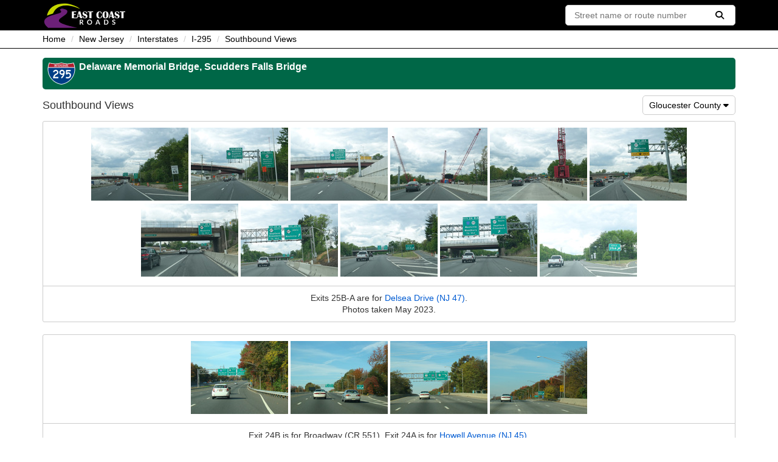

--- FILE ---
content_type: text/html; charset=utf-8
request_url: https://eastcoastroads.com/states/nj/inter/i295/photogal/south/gloucester
body_size: 35788
content:
<!DOCTYPE html>
<html>
    <head>
            <title>East Coast Roads - Interstate 295 - Southbound Views</title>
        <link rel="icon" type="image/png" sizes="32x32" href="/images/favicon.png" />
        <link rel="stylesheet" type="text/css" href="/lib/normalize/normalize.min.css" />
        <link rel="stylesheet" type="text/css" href="/lib/fontawesome/css/all.min.css" />
        <link rel="stylesheet" type="text/css" href="/lib/mapglyphs/mapglyphs.css" />
        <link rel="stylesheet" type="text/css" href="/css/site.css?v=0bw_-ge8N4cpbC1YqENcbMejEXWOl6wCzzGuS_C2aaA" />
        <script type="text/javascript" src="/lib/jquery/jquery.min.js"></script>
        <script type="text/javascript" src="/lib/handlebars/handlebars.min.js"></script>
        <script type="text/javascript" src="/lib/bootstrap/js/bootstrap.min.js"></script>
        <script type="text/javascript" src="/js/search.js?v=lE4_hqQsaYRnVHeXWu36LHOcnuDrGMK2BdpwOfPqFWU"></script>
        
    <script src="/js/menu.js?v=tmNiOXNEtNyQbXfo_3vYzSoQB2K1PyaBGJyvA7iD85A" type="text/javascript"></script>
    <script src="/js/photogal.js?v=FWQinLC7OFDnpz7S-MC8YH5iOjvwqyvPpySHdgzDyTg" type="text/javascript"></script>
    <script type="text/x-handlebars-template" class="view-photo-template">
        <div class="view-photo">
            <img src="{{fullSizeImage}}" alt="" />
        </div>
    </script>
    <meta property="og:title" content="Interstate 295 - Southbound Views" />
    <meta property="og:image" content="https://www.eastcoastroads.com/states/nj/inter/i295/fullsize/295n01_02.jpg" />
        <meta property="og:description" content="I-295 is a north/south route in southern New Jersey. It enters New Jersey from Delaware via the Delaware Memorial Bridge, a suspension bridge over the Delaware River. The New Jersey Turnpike (NJ 700) begins at I-295 on the New Jersey side of the bridge. I-295 runs north, parallel to the turnpike, providing an alternate route for local traffic. It eventually loops around Trenton and back to the south, crossing the Delaware River into Pennsylvania via the Scudders Falls Bridge." />

        <meta property="og:site_name" content="East Coast Roads" />
        <meta property="og:type" content="website" />
        <meta name="viewport" content="width=device-width, initial-scale=1" />
    </head>
    <body>
        <nav class="site-nav">
            <div>
                <div class="site-nav-logo">
                    <a href="/">
                        <img src="/images/toplogo.svg" alt="East Coast Roads" />
                    </a>
                </div>
                <form method="get" class="site-nav-search" action="/search">
                    <input type="text" name="q" class="site-nav-search-box" placeholder="Street name or route number" />
                    <button type="submit" class="site-nav-search-button"><i class="fa fa-search"></i></button>
                </form>
            </div>
        </nav>
            <nav class="site-nav-breadcrumb">
                <div>
                    <ul>
                        
    <li><a href="/">Home</a></li>
    <li><a href="/states/nj">New Jersey</a></li>
    <li><a href="/states/nj/inter">Interstates</a></li>
    <li><a href="/states/nj/inter/i295">I-295</a></li>
    <li class="active">Southbound Views</li>

                    </ul>
                </div>
            </nav>
        <main>
            



<div class="road-header">
    <div class="road-header-logo">
                <img alt="I-295" class="example-shield" src="/shieldgen/i295.svg" width="46" height="36" />

    </div>
    <div class="road-header-text">Delaware Memorial Bridge, Scudders Falls Bridge</div>
</div>


<div class="road-section-title">
    <div class="road-section-title-text">Southbound Views</div>
        <div class="menu menu-right">
            <button class="menu-button" type="button" id="county-select" aria-haspopup="true" aria-expanded="true">
                Gloucester County
                <span class="fa fa-caret-down"></span>
            </button>
            <ul class="menu-dropdown" aria-labelledby="county-select">
                    <li><a href="/states/nj/inter/i295/photogal/south/mercer">Mercer County</a></li>
                    <li><a href="/states/nj/inter/i295/photogal/south/burlington">Burlington County</a></li>
                    <li><a href="/states/nj/inter/i295/photogal/south/camden">Camden County</a></li>
                    <li><a href="/states/nj/inter/i295/photogal/south/gloucester">Gloucester County</a></li>
                    <li><a href="/states/nj/inter/i295/photogal/south/salem">Salem County</a></li>
            </ul>
        </div>
</div>

<div class="photo-gallery" data-api-path="/api/states/nj/inter/i295/viewphoto/south/gloucester">
</div>

        <div class="photo-group-anchor">
            <a name="25"></a>
        </div>
    <div class="photo-group" data-index="1">
            <div class="photo-group-photos">
                    <a class="road-thumb" data-index="1" href="/states/nj/inter/i295/fullsize/295s25_01.jpg">
                        <img src="/states/nj/inter/i295/thumbs/295s25_01.jpg?date=2023-05-05" width="160" height="120" />
                    </a>
                    <a class="road-thumb" data-index="2" href="/states/nj/inter/i295/fullsize/295s25_02.jpg">
                        <img src="/states/nj/inter/i295/thumbs/295s25_02.jpg?date=2023-05-05" width="160" height="120" />
                    </a>
                    <a class="road-thumb" data-index="3" href="/states/nj/inter/i295/fullsize/295s25_03.jpg">
                        <img src="/states/nj/inter/i295/thumbs/295s25_03.jpg?date=2023-05-05" width="160" height="120" />
                    </a>
                    <a class="road-thumb" data-index="4" href="/states/nj/inter/i295/fullsize/295s25_04.jpg">
                        <img src="/states/nj/inter/i295/thumbs/295s25_04.jpg?date=2023-05-05" width="160" height="120" />
                    </a>
                    <a class="road-thumb" data-index="5" href="/states/nj/inter/i295/fullsize/295s25_05.jpg">
                        <img src="/states/nj/inter/i295/thumbs/295s25_05.jpg?date=2023-05-05" width="160" height="120" />
                    </a>
                    <a class="road-thumb" data-index="6" href="/states/nj/inter/i295/fullsize/295s25_06.jpg">
                        <img src="/states/nj/inter/i295/thumbs/295s25_06.jpg?date=2023-05-05" width="160" height="120" />
                    </a>
                    <a class="road-thumb" data-index="7" href="/states/nj/inter/i295/fullsize/295s25_07.jpg">
                        <img src="/states/nj/inter/i295/thumbs/295s25_07.jpg?date=2023-05-05" width="160" height="120" />
                    </a>
                    <a class="road-thumb" data-index="8" href="/states/nj/inter/i295/fullsize/295s25_08.jpg">
                        <img src="/states/nj/inter/i295/thumbs/295s25_08.jpg?date=2023-05-05" width="160" height="120" />
                    </a>
                    <a class="road-thumb" data-index="9" href="/states/nj/inter/i295/fullsize/295s25_09.jpg">
                        <img src="/states/nj/inter/i295/thumbs/295s25_09.jpg?date=2023-05-05" width="160" height="120" />
                    </a>
                    <a class="road-thumb" data-index="10" href="/states/nj/inter/i295/fullsize/295s25_10.jpg">
                        <img src="/states/nj/inter/i295/thumbs/295s25_10.jpg?date=2023-05-05" width="160" height="120" />
                    </a>
                    <a class="road-thumb" data-index="11" href="/states/nj/inter/i295/fullsize/295s25_11.jpg">
                        <img src="/states/nj/inter/i295/thumbs/295s25_11.jpg?date=2023-05-05" width="160" height="120" />
                    </a>
            </div>
        <div class="photo-group-text">
            <div>Exits 25B-A are for <a href="/states/nj/state/nj47">Delsea Drive (NJ 47)</a>.</div>
                <div>Photos taken May 2023.</div>
        </div>
    </div>
        <div class="photo-group-anchor">
            <a name="24"></a>
        </div>
    <div class="photo-group" data-index="2">
            <div class="photo-group-photos">
                    <a class="road-thumb" data-index="1" href="/states/nj/inter/i295/fullsize/295s24_01.jpg">
                        <img src="/states/nj/inter/i295/thumbs/295s24_01.jpg?date=2015-10-31" width="160" height="120" />
                    </a>
                    <a class="road-thumb" data-index="2" href="/states/nj/inter/i295/fullsize/295s24_02.jpg">
                        <img src="/states/nj/inter/i295/thumbs/295s24_02.jpg?date=2015-10-31" width="160" height="120" />
                    </a>
                    <a class="road-thumb" data-index="3" href="/states/nj/inter/i295/fullsize/295s24_03.jpg">
                        <img src="/states/nj/inter/i295/thumbs/295s24_03.jpg?date=2015-10-31" width="160" height="120" />
                    </a>
                    <a class="road-thumb" data-index="4" href="/states/nj/inter/i295/fullsize/295s24_04.jpg">
                        <img src="/states/nj/inter/i295/thumbs/295s24_04.jpg?date=2015-10-31" width="160" height="120" />
                    </a>
            </div>
        <div class="photo-group-text">
            <div>Exit 24B is for Broadway (CR 551). Exit 24A is for <a href="/states/nj/state/nj45">Howell Avenue (NJ 45)</a>.</div>
                <div>Photos taken October 2015.</div>
        </div>
    </div>
        <div class="photo-group-anchor">
            <a name="23"></a>
        </div>
    <div class="photo-group" data-index="3">
            <div class="photo-group-photos">
                    <a class="road-thumb" data-index="1" href="/states/nj/inter/i295/fullsize/295s23_01.jpg">
                        <img src="/states/nj/inter/i295/thumbs/295s23_01.jpg?date=2015-10-31" width="160" height="120" />
                    </a>
                    <a class="road-thumb" data-index="2" href="/states/nj/inter/i295/fullsize/295s23_02.jpg">
                        <img src="/states/nj/inter/i295/thumbs/295s23_02.jpg?date=2015-10-31" width="160" height="120" />
                    </a>
                    <a class="road-thumb" data-index="3" href="/states/nj/inter/i295/fullsize/295s23_03.jpg">
                        <img src="/states/nj/inter/i295/thumbs/295s23_03.jpg?date=2015-10-31" width="160" height="120" />
                    </a>
            </div>
        <div class="photo-group-text">
            <div>Exit 23 is for <a href="/states/nj/state/us130">US 130</a> north and Hessian Avenue (CR 642).</div>
                <div>Photos taken October 2015.</div>
        </div>
    </div>
        <div class="photo-group-anchor">
            <a name="22"></a>
        </div>
    <div class="photo-group" data-index="4">
            <div class="photo-group-photos">
                    <a class="road-thumb" data-index="1" href="/states/nj/inter/i295/fullsize/295s22_01.jpg">
                        <img src="/states/nj/inter/i295/thumbs/295s22_01.jpg?date=2017-06-25" width="160" height="120" />
                    </a>
                    <a class="road-thumb" data-index="2" href="/states/nj/inter/i295/fullsize/295s22_02.jpg">
                        <img src="/states/nj/inter/i295/thumbs/295s22_02.jpg?date=2017-06-25" width="160" height="120" />
                    </a>
                    <a class="road-thumb" data-index="3" href="/states/nj/inter/i295/fullsize/295s22_03.jpg">
                        <img src="/states/nj/inter/i295/thumbs/295s22_03.jpg?date=2017-06-25" width="160" height="120" />
                    </a>
                    <a class="road-thumb" data-index="4" href="/states/nj/inter/i295/fullsize/295s22_04.jpg">
                        <img src="/states/nj/inter/i295/thumbs/295s22_04.jpg?date=2017-06-25" width="160" height="120" />
                    </a>
                    <a class="road-thumb" data-index="5" href="/states/nj/inter/i295/fullsize/295s22_05.jpg">
                        <img src="/states/nj/inter/i295/thumbs/295s22_05.jpg?date=2017-06-25" width="160" height="120" />
                    </a>
                    <a class="road-thumb" data-index="6" href="/states/nj/inter/i295/fullsize/295s22_06.jpg">
                        <img src="/states/nj/inter/i295/thumbs/295s22_06.jpg?date=2017-06-25" width="160" height="120" />
                    </a>
                    <a class="road-thumb" data-index="7" href="/states/nj/inter/i295/fullsize/295s22_07.jpg">
                        <img src="/states/nj/inter/i295/thumbs/295s22_07.jpg?date=2017-06-25" width="160" height="120" />
                    </a>
                    <a class="road-thumb" data-index="8" href="/states/nj/inter/i295/fullsize/295s22_08.jpg">
                        <img src="/states/nj/inter/i295/thumbs/295s22_08.jpg?date=2017-06-25" width="160" height="120" />
                    </a>
            </div>
        <div class="photo-group-text">
            <div>Exit 22 is for Red Bank Avenue (CR 644).</div>
                <div>Photos taken June 2017.</div>
        </div>
    </div>
        <div class="photo-group-anchor">
            <a name="21"></a>
        </div>
    <div class="photo-group" data-index="5">
            <div class="photo-group-photos">
                    <a class="road-thumb" data-index="1" href="/states/nj/inter/i295/fullsize/295s21_01.jpg">
                        <img src="/states/nj/inter/i295/thumbs/295s21_01.jpg?date=2015-10-31" width="160" height="120" />
                    </a>
                    <a class="road-thumb" data-index="2" href="/states/nj/inter/i295/fullsize/295s21_02.jpg">
                        <img src="/states/nj/inter/i295/thumbs/295s21_02.jpg?date=2015-10-31" width="160" height="120" />
                    </a>
                    <a class="road-thumb" data-index="3" href="/states/nj/inter/i295/fullsize/295s21_03.jpg">
                        <img src="/states/nj/inter/i295/thumbs/295s21_03.jpg?date=2017-06-25" width="160" height="120" />
                    </a>
                    <a class="road-thumb" data-index="4" href="/states/nj/inter/i295/fullsize/295s21_04.jpg">
                        <img src="/states/nj/inter/i295/thumbs/295s21_04.jpg?date=2017-06-25" width="160" height="120" />
                    </a>
            </div>
        <div class="photo-group-text">
            <div>Exit 21 is for <a href="/states/nj/state/nj44">Crown Point Road (NJ 44)</a> south and Delaware Street (CR 640).</div>
                <div>Photos taken 2015-2017.</div>
        </div>
    </div>
        <div class="photo-group-anchor">
            <a name="20"></a>
        </div>
    <div class="photo-group" data-index="6">
            <div class="photo-group-photos">
                    <a class="road-thumb" data-index="1" href="/states/nj/inter/i295/fullsize/295s20_01.jpg">
                        <img src="/states/nj/inter/i295/thumbs/295s20_01.jpg?date=2017-06-25" width="160" height="120" />
                    </a>
                    <a class="road-thumb" data-index="2" href="/states/nj/inter/i295/fullsize/295s20_02.jpg">
                        <img src="/states/nj/inter/i295/thumbs/295s20_02.jpg?date=2017-06-25" width="160" height="120" />
                    </a>
                    <a class="road-thumb" data-index="3" href="/states/nj/inter/i295/fullsize/295s20_03.jpg">
                        <img src="/states/nj/inter/i295/thumbs/295s20_03.jpg?date=2017-06-25" width="160" height="120" />
                    </a>
                    <a class="road-thumb" data-index="4" href="/states/nj/inter/i295/fullsize/295s20_04.jpg">
                        <img src="/states/nj/inter/i295/thumbs/295s20_04.jpg?date=2017-06-25" width="160" height="120" />
                    </a>
            </div>
        <div class="photo-group-text">
            <div>Exit 20 is for <a href="/states/nj/state/nj44">Crown Point Road (NJ 44)</a> and Grove Road (CR 643).</div>
                <div>Photos taken June 2017.</div>
        </div>
    </div>
        <div class="photo-group-anchor">
            <a name="19"></a>
        </div>
    <div class="photo-group" data-index="7">
            <div class="photo-group-photos">
                    <a class="road-thumb" data-index="1" href="/states/nj/inter/i295/fullsize/295s19_01.jpg">
                        <img src="/states/nj/inter/i295/thumbs/295s19_01.jpg?date=2017-06-25" width="160" height="120" />
                    </a>
                    <a class="road-thumb" data-index="2" href="/states/nj/inter/i295/fullsize/295s19_02.jpg">
                        <img src="/states/nj/inter/i295/thumbs/295s19_02.jpg?date=2017-06-25" width="160" height="120" />
                    </a>
                    <a class="road-thumb" data-index="3" href="/states/nj/inter/i295/fullsize/295s19_03.jpg">
                        <img src="/states/nj/inter/i295/thumbs/295s19_03.jpg?date=2017-06-25" width="160" height="120" />
                    </a>
                    <a class="road-thumb" data-index="4" href="/states/nj/inter/i295/fullsize/295s19_04.jpg">
                        <img src="/states/nj/inter/i295/thumbs/295s19_04.jpg?date=2017-06-25" width="160" height="120" />
                    </a>
                    <a class="road-thumb" data-index="5" href="/states/nj/inter/i295/fullsize/295s19_05.jpg">
                        <img src="/states/nj/inter/i295/thumbs/295s19_05.jpg?date=2017-06-25" width="160" height="120" />
                    </a>
                    <a class="road-thumb" data-index="6" href="/states/nj/inter/i295/fullsize/295s19_06.jpg">
                        <img src="/states/nj/inter/i295/thumbs/295s19_06.jpg?date=2017-06-25" width="160" height="120" />
                    </a>
                    <a class="road-thumb" data-index="7" href="/states/nj/inter/i295/fullsize/295s19_07.jpg">
                        <img src="/states/nj/inter/i295/thumbs/295s19_07.jpg?date=2017-06-25" width="160" height="120" />
                    </a>
            </div>
        <div class="photo-group-text">
            <div>Exit 19 is for Mantua Grove Road (CR 656) and <a href="/states/nj/state/nj44">Crown Point Road (NJ 44)</a>.</div>
                <div>Photos taken June 2017.</div>
        </div>
    </div>
        <div class="photo-group-anchor">
            <a name="18"></a>
        </div>
    <div class="photo-group" data-index="8">
            <div class="photo-group-photos">
                    <a class="road-thumb" data-index="1" href="/states/nj/inter/i295/fullsize/295s18_01.jpg">
                        <img src="/states/nj/inter/i295/thumbs/295s18_01.jpg?date=2017-06-25" width="160" height="120" />
                    </a>
                    <a class="road-thumb" data-index="2" href="/states/nj/inter/i295/fullsize/295s18_02.jpg">
                        <img src="/states/nj/inter/i295/thumbs/295s18_02.jpg?date=2017-06-25" width="160" height="120" />
                    </a>
                    <a class="road-thumb" data-index="3" href="/states/nj/inter/i295/fullsize/295s18_03.jpg">
                        <img src="/states/nj/inter/i295/thumbs/295s18_03.jpg?date=2017-06-25" width="160" height="120" />
                    </a>
                    <a class="road-thumb" data-index="4" href="/states/nj/inter/i295/fullsize/295s18_04.jpg">
                        <img src="/states/nj/inter/i295/thumbs/295s18_04.jpg?date=2017-06-25" width="160" height="120" />
                    </a>
                    <a class="road-thumb" data-index="5" href="/states/nj/inter/i295/fullsize/295s18_05.jpg">
                        <img src="/states/nj/inter/i295/thumbs/295s18_05.jpg?date=2017-06-25" width="160" height="120" />
                    </a>
                    <a class="road-thumb" data-index="6" href="/states/nj/inter/i295/fullsize/295s18_06.jpg">
                        <img src="/states/nj/inter/i295/thumbs/295s18_06.jpg?date=2017-06-25" width="160" height="120" />
                    </a>
                    <a class="road-thumb" data-index="7" href="/states/nj/inter/i295/fullsize/295s18_07.jpg">
                        <img src="/states/nj/inter/i295/thumbs/295s18_07.jpg?date=2017-06-25" width="160" height="120" />
                    </a>
                    <a class="road-thumb" data-index="8" href="/states/nj/inter/i295/fullsize/295s18_08.jpg">
                        <img src="/states/nj/inter/i295/thumbs/295s18_08.jpg?date=2017-06-25" width="160" height="120" />
                    </a>
            </div>
        <div class="photo-group-text">
            <div>Exit 18 is for South Delaware Street (CR 667) and Berkeley Road (CR 678).</div>
                <div>Photos taken June 2017.</div>
        </div>
    </div>
        <div class="photo-group-anchor">
            <a name="17"></a>
        </div>
    <div class="photo-group" data-index="9">
            <div class="photo-group-photos">
                    <a class="road-thumb" data-index="1" href="/states/nj/inter/i295/fullsize/295s17_01.jpg">
                        <img src="/states/nj/inter/i295/thumbs/295s17_01.jpg?date=2017-06-25" width="160" height="120" />
                    </a>
                    <a class="road-thumb" data-index="2" href="/states/nj/inter/i295/fullsize/295s17_02.jpg">
                        <img src="/states/nj/inter/i295/thumbs/295s17_02.jpg?date=2017-06-25" width="160" height="120" />
                    </a>
                    <a class="road-thumb" data-index="3" href="/states/nj/inter/i295/fullsize/295s17_03.jpg">
                        <img src="/states/nj/inter/i295/thumbs/295s17_03.jpg?date=2017-06-25" width="160" height="120" />
                    </a>
            </div>
        <div class="photo-group-text">
            <div>Exit 17 is for Harmony Road (CR 680).</div>
                <div>Photos taken June 2017.</div>
        </div>
    </div>
        <div class="photo-group-anchor">
            <a name="16"></a>
        </div>
    <div class="photo-group" data-index="10">
            <div class="photo-group-photos">
                    <a class="road-thumb" data-index="1" href="/states/nj/inter/i295/fullsize/295s16_01.jpg">
                        <img src="/states/nj/inter/i295/thumbs/295s16_01.jpg?date=2017-06-25" width="160" height="120" />
                    </a>
                    <a class="road-thumb" data-index="2" href="/states/nj/inter/i295/fullsize/295s16_02.jpg">
                        <img src="/states/nj/inter/i295/thumbs/295s16_02.jpg?date=2017-06-25" width="160" height="120" />
                    </a>
                    <a class="road-thumb" data-index="3" href="/states/nj/inter/i295/fullsize/295s16_03.jpg">
                        <img src="/states/nj/inter/i295/thumbs/295s16_03.jpg?date=2017-06-25" width="160" height="120" />
                    </a>
                    <a class="road-thumb" data-index="4" href="/states/nj/inter/i295/fullsize/295s16_04.jpg">
                        <img src="/states/nj/inter/i295/thumbs/295s16_04.jpg?date=2017-06-25" width="160" height="120" />
                    </a>
                    <a class="road-thumb" data-index="5" href="/states/nj/inter/i295/fullsize/295s16_05.jpg">
                        <img src="/states/nj/inter/i295/thumbs/295s16_05.jpg?date=2017-06-25" width="160" height="120" />
                    </a>
                    <a class="road-thumb" data-index="6" href="/states/nj/inter/i295/fullsize/295s16_06.jpg">
                        <img src="/states/nj/inter/i295/thumbs/295s16_06.jpg?date=2017-06-25" width="160" height="120" />
                    </a>
            </div>
        <div class="photo-group-text">
            <div>Exit 16B is for Democrat Road (CR 673). Exit 16A is for Swedesboro-Paulsboro Road (CR 653).</div>
                <div>Photos taken June 2017.</div>
        </div>
    </div>
        <div class="photo-group-anchor">
            <a name="15"></a>
        </div>
    <div class="photo-group" data-index="11">
            <div class="photo-group-photos">
                    <a class="road-thumb" data-index="1" href="/states/nj/inter/i295/fullsize/295s15_01.jpg">
                        <img src="/states/nj/inter/i295/thumbs/295s15_01.jpg?date=2017-06-25" width="160" height="120" />
                    </a>
                    <a class="road-thumb" data-index="2" href="/states/nj/inter/i295/fullsize/295s15_02.jpg">
                        <img src="/states/nj/inter/i295/thumbs/295s15_02.jpg?date=2017-06-25" width="160" height="120" />
                    </a>
                    <a class="road-thumb" data-index="3" href="/states/nj/inter/i295/fullsize/295s15_03.jpg">
                        <img src="/states/nj/inter/i295/thumbs/295s15_03.jpg?date=2017-06-25" width="160" height="120" />
                    </a>
            </div>
        <div class="photo-group-text">
            <div>Exit 15 is for Tomlin Road (CR 607).</div>
                <div>Photos taken June 2017.</div>
        </div>
    </div>
        <div class="photo-group-anchor">
            <a name="14"></a>
        </div>
    <div class="photo-group" data-index="12">
            <div class="photo-group-photos">
                    <a class="road-thumb" data-index="1" href="/states/nj/inter/i295/fullsize/295s14_01.jpg">
                        <img src="/states/nj/inter/i295/thumbs/295s14_01.jpg?date=2017-06-25" width="160" height="120" />
                    </a>
                    <a class="road-thumb" data-index="2" href="/states/nj/inter/i295/fullsize/295s14_02.jpg">
                        <img src="/states/nj/inter/i295/thumbs/295s14_02.jpg?date=2017-06-25" width="160" height="120" />
                    </a>
                    <a class="road-thumb" data-index="3" href="/states/nj/inter/i295/fullsize/295s14_03.jpg">
                        <img src="/states/nj/inter/i295/thumbs/295s14_03.jpg?date=2017-06-25" width="160" height="120" />
                    </a>
                    <a class="road-thumb" data-index="4" href="/states/nj/inter/i295/fullsize/295s14_04.jpg">
                        <img src="/states/nj/inter/i295/thumbs/295s14_04.jpg?date=2017-06-25" width="160" height="120" />
                    </a>
                    <a class="road-thumb" data-index="5" href="/states/nj/inter/i295/fullsize/295s14_05.jpg">
                        <img src="/states/nj/inter/i295/thumbs/295s14_05.jpg?date=2017-06-25" width="160" height="120" />
                    </a>
                    <a class="road-thumb" data-index="6" href="/states/nj/inter/i295/fullsize/295s14_06.jpg">
                        <img src="/states/nj/inter/i295/thumbs/295s14_06.jpg?date=2017-06-25" width="160" height="120" />
                    </a>
            </div>
        <div class="photo-group-text">
            <div>Exit 14 is for Asbury Station Road (CR 684).</div>
                <div>Photos taken June 2017.</div>
        </div>
    </div>
        <div class="photo-group-anchor">
            <a name="13"></a>
        </div>
    <div class="photo-group" data-index="13">
            <div class="photo-group-photos">
                    <a class="road-thumb" data-index="1" href="/states/nj/inter/i295/fullsize/295s13_01.jpg">
                        <img src="/states/nj/inter/i295/thumbs/295s13_01.jpg?date=2017-06-25" width="160" height="120" />
                    </a>
                    <a class="road-thumb" data-index="2" href="/states/nj/inter/i295/fullsize/295s13_02.jpg">
                        <img src="/states/nj/inter/i295/thumbs/295s13_02.jpg?date=2017-06-25" width="160" height="120" />
                    </a>
            </div>
        <div class="photo-group-text">
            <div>Exit 13 is for <a href="/states/nj/state/us130">US 130</a> south and the <a href="/states/nj/state/us322">Commodore Barry Bridge (US 322)</a> west.</div>
                <div>Photos taken June 2017.</div>
        </div>
    </div>
        <div class="photo-group-anchor">
            <a name="11"></a>
        </div>
    <div class="photo-group" data-index="14">
            <div class="photo-group-photos">
                    <a class="road-thumb" data-index="1" href="/states/nj/inter/i295/fullsize/295s11_01.jpg">
                        <img src="/states/nj/inter/i295/thumbs/295s11_01.jpg?date=2017-06-25" width="160" height="120" />
                    </a>
                    <a class="road-thumb" data-index="2" href="/states/nj/inter/i295/fullsize/295s11_02.jpg">
                        <img src="/states/nj/inter/i295/thumbs/295s11_02.jpg?date=2017-06-25" width="160" height="120" />
                    </a>
                    <a class="road-thumb" data-index="3" href="/states/nj/inter/i295/fullsize/295s11_03.jpg">
                        <img src="/states/nj/inter/i295/thumbs/295s11_03.jpg?date=2017-06-25" width="160" height="120" />
                    </a>
                    <a class="road-thumb" data-index="4" href="/states/nj/inter/i295/fullsize/295s11_04.jpg">
                        <img src="/states/nj/inter/i295/thumbs/295s11_04.jpg?date=2017-06-25" width="160" height="120" />
                    </a>
                    <a class="road-thumb" data-index="5" href="/states/nj/inter/i295/fullsize/295s11_05.jpg">
                        <img src="/states/nj/inter/i295/thumbs/295s11_05.jpg?date=2017-06-25" width="160" height="120" />
                    </a>
                    <a class="road-thumb" data-index="6" href="/states/nj/inter/i295/fullsize/295s11_06.jpg">
                        <img src="/states/nj/inter/i295/thumbs/295s11_06.jpg?date=2017-06-25" width="160" height="120" />
                    </a>
                    <a class="road-thumb" data-index="7" href="/states/nj/inter/i295/fullsize/295s11_07.jpg">
                        <img src="/states/nj/inter/i295/thumbs/295s11_07.jpg?date=2017-06-25" width="160" height="120" />
                    </a>
                    <a class="road-thumb" data-index="8" href="/states/nj/inter/i295/fullsize/295s11_08.jpg">
                        <img src="/states/nj/inter/i295/thumbs/295s11_08.jpg?date=2017-06-25" width="160" height="120" />
                    </a>
            </div>
        <div class="photo-group-text">
            <div>Exit 11 is for <a href="/states/nj/state/us322">US 322</a> east and the <a href="/states/nj/parkways/nj700">New Jersey Turnpike (NJ 700)</a>.</div>
                <div>Photos taken June 2017.</div>
        </div>
    </div>
        <div class="photo-group-anchor">
            <a name="10"></a>
        </div>
    <div class="photo-group" data-index="15">
            <div class="photo-group-photos">
                    <a class="road-thumb" data-index="1" href="/states/nj/inter/i295/fullsize/295s10_01.jpg">
                        <img src="/states/nj/inter/i295/thumbs/295s10_01.jpg?date=2017-06-25" width="160" height="120" />
                    </a>
                    <a class="road-thumb" data-index="2" href="/states/nj/inter/i295/fullsize/295s10_02.jpg">
                        <img src="/states/nj/inter/i295/thumbs/295s10_02.jpg?date=2017-06-25" width="160" height="120" />
                    </a>
                    <a class="road-thumb" data-index="3" href="/states/nj/inter/i295/fullsize/295s10_03.jpg">
                        <img src="/states/nj/inter/i295/thumbs/295s10_03.jpg?date=2017-06-25" width="160" height="120" />
                    </a>
                    <a class="road-thumb" data-index="4" href="/states/nj/inter/i295/fullsize/295s10_04.jpg">
                        <img src="/states/nj/inter/i295/thumbs/295s10_04.jpg?date=2017-06-25" width="160" height="120" />
                    </a>
                    <a class="road-thumb" data-index="5" href="/states/nj/inter/i295/fullsize/295s10_05.jpg">
                        <img src="/states/nj/inter/i295/thumbs/295s10_05.jpg?date=2017-06-25" width="160" height="120" />
                    </a>
                    <a class="road-thumb" data-index="6" href="/states/nj/inter/i295/fullsize/295s10_06.jpg">
                        <img src="/states/nj/inter/i295/thumbs/295s10_06.jpg?date=2017-06-25" width="160" height="120" />
                    </a>
                    <a class="road-thumb" data-index="7" href="/states/nj/inter/i295/fullsize/295s10_07.jpg">
                        <img src="/states/nj/inter/i295/thumbs/295s10_07.jpg?date=2017-06-25" width="160" height="120" />
                    </a>
                    <a class="road-thumb" data-index="8" href="/states/nj/inter/i295/fullsize/295s10_08.jpg">
                        <img src="/states/nj/inter/i295/thumbs/295s10_08.jpg?date=2017-06-25" width="160" height="120" />
                    </a>
                    <a class="road-thumb" data-index="9" href="/states/nj/inter/i295/fullsize/295s10_09.jpg">
                        <img src="/states/nj/inter/i295/thumbs/295s10_09.jpg?date=2017-06-25" width="160" height="120" />
                    </a>
            </div>
        <div class="photo-group-text">
            <div>Exit 10 is for Center Square Road.</div>
                <div>Photos taken June 2017.</div>
        </div>
    </div>

    <a class="continuation-link" href="/states/nj/inter/i295/photogal/south/salem">South to Salem County</a>

<div class="view-photo-dialog" role="dialog" tabindex="-1" aria-hidden="true">
    <div class="view-photo-dialog-backdrop"></div>
    <div class="view-photo-dialog-content">
        <div class="view-photo-dialog-content-body">
            <div class="view-photo-modal-body"></div>
            <button type="button" class="view-photo-left previous-button">
                <i class="fa fa-chevron-left"></i>
            </button>
            <button type="button" class="view-photo-right next-button">
                <i class="fa fa-chevron-right"></i>
            </button>
        </div>
        <div class="view-photo-dialog-content-footer">
            <div class="photo-date-label">Photo taken <span class="photo-date"></span>.</div>
            <div class="view-photo-buttons">
                <button type="button" class="photo-nav-left previous-button">
                    <i class="fa fa-chevron-left"></i>
                </button>
                <button type="button" class="photo-nav-right next-button">
                    <i class="fa fa-chevron-right"></i>
                </button>
                <div class="road-progress">
                    <div class="road-progress-bar" role="progressbar"></div>
                </div>
            </div>
        </div>
    </div>
</div>

            <hr />
            <footer>
                <p>Copyright &copy; 2003-2026 by David Golub. All rights reserved. The author would like to thank William Roll for contributing photographs and LC for contributing documents to this web site. You may not reproduce any text or photographs on this web site without express permission from the author. Hotlinking of images from this site is strictly prohibited. Route symbols based on graphics from <a href="http://www.m-plex.com" target="_blank">Central PA/MD Roads</a> and <a href="https://www.wikipedia.org" target="_blank">Wikipedia</a>. Map icons by <a href="https://www.mapglyphs.com" target="_blank">MapGlyphs.com</a>.</p>
            </footer>
        </main>
    </body>
</html>

--- FILE ---
content_type: text/css
request_url: https://eastcoastroads.com/css/site.css?v=0bw_-ge8N4cpbC1YqENcbMejEXWOl6wCzzGuS_C2aaA
body_size: 18513
content:
* {
  -webkit-box-sizing: border-box;
  -moz-box-sizing: border-box;
  box-sizing: border-box;
}
a,
a:active,
a:focus {
  text-decoration: none;
}
a,
a:active,
a:focus,
a:hover {
  color: #005bd2;
}
a[href]:after,
a:active[href]:after,
a:focus[href]:after,
a:hover[href]:after {
  content: none;
}
a:hover {
  text-decoration: underline;
}
body {
  color: #333;
  font-family: "Helvetica Neue", Helvetica, Arial, sans-serif;
  font-size: 14px;
  line-height: 1.4;
  padding-top: 65px;
}
dd,
dl {
  margin: 0;
}
dt {
  font-weight: bold;
}
footer {
  font-size: 12px;
  line-height: 1.5;
  text-align: center;
}
h1,
h2,
h3 {
  font-weight: 500;
  line-height: 1.1;
  margin-top: 20px;
  margin-bottom: 10px;
}
h1 {
  font-size: 36px;
}
h2,
h3 {
  font-size: 24px;
}
hr {
  border: 0;
  border-top: 1px solid #eee;
  margin-top: 15px;
  margin-bottom: 15px;
}
main,
nav > * {
  margin-left: auto;
  margin-right: auto;
  padding-left: 15px;
  padding-right: 15px;
}
@media (min-width: 768px) {
  main,
  nav > * {
    width: 768px;
  }
}
@media (min-width: 992px) {
  main,
  nav > * {
    width: 970px;
  }
}
@media (min-width: 1200px) {
  main,
  nav > * {
    width: 1170px;
  }
}
main > p:first-child,
nav > * > p:first-child {
  margin-top: 0;
}
table {
  border-spacing: 0;
}
ul {
  margin: 0;
}
.category-route {
  display: flex;
  flex-direction: row;
  margin-top: 15px;
  margin-bottom: 15px;
}
.category-route-list {
  font-size: 15px;
  padding-left: 25px;
}
.category-route-logo {
  display: table-cell;
  text-align: center;
  width: 10%;
  width: calc(60px);
}
.category-route-text {
  display: table-cell;
  font-size: 18px;
  line-height: 1.1;
  vertical-align: top;
  width: 90%;
  width: calc(100% - 60px);
}
.category-route-text small {
  color: #777;
  font-size: 14px;
  line-height: 1;
}
.continuation-link {
  border: 2px dashed #ddd;
  border-radius: 5px;
  color: black;
  font-size: 16px;
  font-weight: 600;
  left: 0;
  right: 0;
  display: block;
  padding: 15px;
  text-align: center;
}
.continuation-link:hover,
.continuation-link:focus {
  color: black;
}
.county-map {
  margin-left: auto;
  margin-right: auto;
  margin-top: 5px;
  margin-bottom: 10px;
  max-width: 800px;
  max-height: 600px;
  text-align: center;
}
.county-map svg {
  max-width: 800px;
  max-height: 600px;
}
.county-map-item {
  fill: white;
  stroke: black;
  stroke-width: 0.25;
}
.county-map-link {
  fill: #FFCD00;
  stroke: black;
  stroke-width: 0.25;
}
.county-map-link:hover {
  fill: #006747;
}
.county-map-outline {
  fill: none;
  stroke: #000044;
  stroke-width: 0.5;
}
.county-list {
  text-align: center;
}
.county-list li {
  display: inline;
  padding-left: 5px;
  padding-right: 5px;
}
.county-list :nth-child(7n+1) ::before {
  content: '\A';
  white-space: pre;
}
.data-fields dt {
  display: inline-block;
}
.data-fields dd {
  display: inline;
}
.data-fields dd:after {
  display: block;
  content: '';
}
.document-category {
  border: 1px solid #ccc;
  border-radius: 3px;
}
.document-category-header {
  font-size: 24px;
  margin-top: 15px;
  margin-bottom: 10px;
}
.document-category-header-logo {
  display: table-cell;
  vertical-align: middle;
  padding-right: 3px;
}
.document-category-header-text {
  display: table-cell;
}
.document-category-item {
  padding: 10px;
  border-bottom: 1px solid #ccc;
}
.document-category-item:last-child {
  border-bottom: 0;
}
.document-category-item-title {
  font-size: 18px;
  margin-bottom: 5px;
}
.example-shield {
  padding-right: 5px;
  width: auto;
  height: auto;
}
.example-shield:last-child {
  padding-right: 0px;
}
.exit-list {
  width: 100%;
  margin-top: 10px;
  margin-bottom: 15px;
  border: none;
  border-collapse: separate;
}
.exit-list tr {
  border-bottom: 1px solid #ccc;
}
.exit-list tr:first-child td,
.exit-list tr:first-child th {
  border-top: 1px solid #ccc;
}
.exit-list td,
.exit-list th {
  border-bottom: 1px solid #ccc;
  padding: 5px;
}
.exit-list td:first-child,
.exit-list th:first-child {
  border-left: 1px solid #ccc;
}
.exit-list td:last-child,
.exit-list th:last-child {
  border-right: 1px solid #ccc;
}
.exit-list th {
  text-align: left;
}
@media not print {
  .exit-list th {
    background-color: #ddd;
    border: 1px solid #ddd;
  }
}
.exit-list tr:first-child td:first-child,
.exit-list tr:first-child th:first-child {
  border-top-left-radius: 5px;
}
.exit-list tr:first-child td:last-child,
.exit-list tr:first-child th:last-child {
  border-top-right-radius: 5px;
}
.exit-list tr:last-child td:first-child,
.exit-list tr:last-child th:first-child {
  border-bottom-left-radius: 5px;
}
.exit-list tr:last-child td:last-child,
.exit-list tr:last-child th:last-child {
  border-bottom-right-radius: 5px;
}
.exit-number {
  width: 75px;
}
.front-photo {
  margin-left: auto;
  margin-right: auto;
  padding: 10px;
  text-align: center;
}
.front-photo img {
  max-width: 100%;
  width: auto;
  height: auto;
}
.home-page-group {
  align-content: space-between;
  display: flex;
  flex-direction: row;
  flex-wrap: wrap;
  gap: 5px 98px;
}
@media (min-width: 1200px) {
  .home-page-group {
    gap: 5px 90px;
  }
}
.home-page-item {
  width: 320px;
}
.listing-group-body {
  margin-bottom: 15px;
}
.listing-group-header {
  background-color: #006747;
  border-radius: 5px;
  left: 0px;
  margin-bottom: 10px;
  max-width: 100%;
  display: block;
  padding: 5px;
}
@media print {
  .listing-group-header {
    border: 1px solid #333;
  }
}
.listing-group-header-logo {
  display: table-cell;
  line-height: 0;
  padding: 3px;
  vertical-align: top;
}
.listing-group-header-text {
  color: white;
  display: table-cell;
  font-size: 12pt;
  font-stretch: condensed;
  font-weight: bold;
  line-height: 1.3;
  padding-left: 3px;
}
.listing-group-header-logo {
  color: white;
  display: table-cell;
  font-size: 16pt;
  line-height: 1;
  padding: 3px;
  vertical-align: middle;
}
.listing-group-header-text {
  color: white;
  display: table-cell;
  font-size: 16pt;
  font-stretch: condensed;
  font-weight: bold;
  line-height: 1.3;
  padding-left: 3px;
}
.listing-title {
  display: flex;
  align-items: center;
  justify-content: space-between;
  width: 100%;
  margin-bottom: 15px;
}
.listing-title h1,
.listing-title h2,
.listing-title h3,
.listing-title h4,
.listing-title h5,
.listing-title h6 {
  margin: 0;
}
.menu {
  position: relative;
}
.menu-button {
  background-color: white;
  border: 1px solid #ccc;
  border-radius: 5px;
  padding: 7px 10px;
}
@media (max-width: 767px) {
  .menu-button {
    display: none;
  }
}
.menu-button:hover,
.menu-button:focus {
  background-color: #ccc;
}
.menu-button:focus-visible {
  outline: none;
}
.menu-dropdown {
  display: none;
  position: absolute;
  list-style-type: none;
  padding: 0;
  border: 1px solid #ccc;
  border-radius: 5px;
  background-color: white;
  margin-top: 2px;
  right: 0;
  left: auto;
  max-height: 500px;
  overflow-x: hidden;
  overflow-y: auto;
  z-index: 9997;
}
.menu-dropdown li {
  padding-left: 16px;
  padding-right: 24px;
  padding-top: 7px;
  padding-bottom: 7px;
  border-bottom: 1px solid #ccc;
  cursor: pointer;
}
.menu-dropdown li a {
  color: black;
  white-space: nowrap;
  width: 100%;
}
.menu-dropdown li a:focus-visible {
  outline: none;
}
.menu-dropdown li:first-child {
  border-top-left-radius: 5px;
  border-top-right-radius: 5px;
}
.menu-dropdown li:last-child {
  border-bottom: none;
  border-bottom-left-radius: 5px;
  border-bottom-right-radius: 5px;
}
.menu-dropdown li:hover,
.menu-dropdown li:focus,
.menu-dropdown li.menu-focused {
  background-color: #005bd2;
}
.menu-dropdown li:hover a,
.menu-dropdown li:focus a,
.menu-dropdown li.menu-focused a {
  color: white;
  text-decoration: none;
}
.menu-open .menu-button {
  background-color: #005bd2;
  border: 1px solid #005bd2;
  color: white;
}
.menu-backdrop {
  position: fixed;
  left: 0;
  top: 0;
  right: 0;
  bottom: 0;
}
.news-item {
  border: 1px solid #006747;
  border-radius: 5px;
  margin-bottom: 15px;
}
.news-item ul {
  padding-left: 0px;
  margin-bottom: 0px;
}
.news-item ul li {
  display: block;
  padding: 7px;
}
.news-item ul li {
  border-top: 1px solid #006747;
}
.news-item-date {
  background-color: #006747;
  color: white;
  padding: 7px;
  font-size: 11px;
  font-weight: bold;
  text-transform: uppercase;
}
.news-item-pinned {
  border: 1px solid #ffe166;
  border-radius: 5px;
  margin-bottom: 15px;
  background-color: #ffe166;
  font-weight: bold;
}
.news-item-pinned ul {
  padding-left: 0px;
  margin-bottom: 0px;
}
.news-item-pinned ul li {
  display: block;
  padding: 7px;
}
.page-title {
  display: flex;
  align-items: center;
  justify-content: space-between;
  width: 100%;
}
.page-title h1,
.page-title h2,
.page-title h3,
.page-title h4,
.page-title h5,
.page-title h6 {
  margin: 0;
}
.photo-group {
  border: 1px solid #ccc;
  border-radius: 3px;
  margin-bottom: 20px;
  max-width: 100%;
  text-align: center;
}
.photo-group-anchor {
  position: relative;
  top: -90px;
  top: calc(-1 * (50px + 30px + 10px));
}
.photo-group-photos {
  border-bottom: 1px solid #ccc;
  padding: 10px;
}
.photo-group-text {
  padding: 10px;
}
.photo-group a.road-thumb {
  font-size: 0;
  padding: 2px;
}
.photo-group :active,
.photo-group :hover {
  text-decoration: none;
}
.photo-nav {
  background-color: white;
  border: none;
  border-radius: 3px;
  color: #333;
  height: 22px;
  margin-left: 3px;
  margin-right: 3px;
  outline: none;
  padding: 1px 5px;
  touch-action: manipulation;
  width: 22px;
}
.photo-nav:hover {
  background-color: #ddd;
}
.photo-nav[disabled] {
  color: #ccc;
  pointer-events: none;
}
.photo-nav-left {
  background-color: white;
  border: none;
  border-radius: 3px;
  color: #333;
  height: 22px;
  margin-left: 3px;
  margin-right: 3px;
  outline: none;
  padding: 1px 5px;
  touch-action: manipulation;
  width: 22px;
  float: left;
}
.photo-nav-left:hover {
  background-color: #ddd;
}
.photo-nav-left[disabled] {
  color: #ccc;
  pointer-events: none;
}
.photo-nav-right {
  background-color: white;
  border: none;
  border-radius: 3px;
  color: #333;
  height: 22px;
  margin-left: 3px;
  margin-right: 3px;
  outline: none;
  padding: 1px 5px;
  touch-action: manipulation;
  width: 22px;
  float: right;
}
.photo-nav-right:hover {
  background-color: #ddd;
}
.photo-nav-right[disabled] {
  color: #ccc;
  pointer-events: none;
}
.road-header {
  background-color: #006747;
  border-radius: 5px;
  left: 0px;
  margin-bottom: 10px;
  max-width: 100%;
  display: block;
  padding: 5px;
}
@media print {
  .road-header {
    border: 1px solid #333;
  }
}
.road-header-logo {
  display: table-cell;
  line-height: 0;
  padding: 3px;
  vertical-align: top;
}
.road-header-text {
  color: white;
  display: table-cell;
  font-size: 12pt;
  font-stretch: condensed;
  font-weight: bold;
  line-height: 1.3;
  padding-left: 3px;
}
.road-map {
  margin-left: auto;
  margin-right: auto;
  width: 100%;
  height: 480px;
  max-width: 100%;
}
@media (min-height: 768px) {
  .road-map {
    height: 600px;
  }
}
@media (min-height: 1024px) {
  .road-map {
    height: 768px;
  }
}
.road-progress {
  height: 22px;
  margin-bottom: 0px;
  overflow: hidden;
  background: #ddd;
  border-radius: 4px;
}
.road-progress-bar {
  float: left;
  width: 0px;
  height: 100%;
  background-color: #006747;
}
.road-section-table {
  margin-top: 20px;
  border: none;
  border-collapse: separate;
}
.road-section-table tr:last-child td,
.road-section-table tr:last-child th {
  border-bottom: 1px solid #ccc;
}
.road-section-table td,
.road-section-table th {
  border-left: 1px solid #ccc;
  border-top: 1px solid #ccc;
  padding: 10px;
  vertical-align: top;
}
.road-section-table td:last-child,
.road-section-table th:last-child {
  border-right: 1px solid #ccc;
}
.road-section-table th {
  font-size: 16px;
  text-align: center;
}
.road-section-table tr:first-child td:first-child,
.road-section-table tr:first-child th:first-child {
  border-top-left-radius: 5px;
}
.road-section-table tr:first-child td:last-child,
.road-section-table tr:first-child th:last-child {
  border-top-right-radius: 5px;
}
.road-section-table tr:last-child td:first-child,
.road-section-table tr:last-child th:first-child {
  border-bottom-left-radius: 5px;
}
.road-section-table tr:last-child td:last-child,
.road-section-table tr:last-child th:last-child {
  border-bottom-right-radius: 5px;
}
.road-section-title {
  display: flex;
  justify-content: space-between;
  align-items: center;
  width: 100%;
  margin-top: 10px;
  margin-bottom: 10px;
}
.road-section-title-text {
  font-size: 18px;
}
.road-title {
  margin-bottom: 10px;
  overflow: auto;
}
.route-list-item {
  margin-bottom: 15px;
  margin-left: 5px;
  margin-top: 5px;
}
.shield-preview {
  display: flex;
  flex-direction: row;
  flex-wrap: wrap;
  justify-content: space-between;
}
.shield-preview-item {
  display: table-cell;
  padding: 10px;
}
.site-nav {
  background-color: black;
  top: 0;
  left: 0;
  right: 0;
  height: 50px;
  z-index: 9998;
}
@media not print {
  .site-nav {
    position: fixed;
  }
}
@media print {
  .site-nav {
    background-color: black;
    position: absolute;
  }
}
.site-nav-logo {
  float: left;
}
@media print {
  .site-nav-logo img {
    content: url("/images/printlogo.svg");
  }
}
.site-nav-search {
  float: right;
  display: flex;
  justify-content: space-between;
  height: 34px;
  width: 280px;
  padding: 6px 12px;
  background-color: white;
  border: 1px solid #ccc;
  border-radius: 5px;
  margin-top: 8px;
  margin-bottom: 8px;
}
@media (max-width: 767px) {
  .site-nav-search {
    display: none;
  }
}
@media print {
  .site-nav-search {
    display: none;
  }
}
.site-nav-search-box {
  border: none;
  width: 250px;
}
.site-nav-search-box:focus {
  outline: 0;
}
.site-nav-search-box:-webkit-autofill {
  -webkit-box-shadow: 0 0 0 250px white inset;
}
.site-nav-search-button {
  border: none;
  background: none;
}
.site-nav-search-button:focus {
  outline: 0;
}
.site-nav-breadcrumb {
  background-color: white;
  border-bottom: 1px solid black;
  position: fixed;
  top: 50px;
  left: 0;
  right: 0;
  height: 30px;
  padding-top: 5px;
  padding-bottom: 5px;
  z-index: 9998;
}
@media (max-width: 767px) {
  .site-nav-breadcrumb {
    display: none;
  }
}
@media print {
  .site-nav-breadcrumb {
    display: none;
  }
}
.site-nav-breadcrumb ul {
  list-style: none;
  margin: 0px;
  padding: 0;
}
.site-nav-breadcrumb ul li {
  display: inline-block;
  color: black;
}
.site-nav-breadcrumb ul li + li:before {
  padding-left: 5px;
  padding-right: 5px;
  color: #ccc;
  content: "/\00a0";
}
.site-nav-breadcrumb ul a {
  color: black;
}
.site-nav-breadcrumb ul a:hover,
.site-nav-breadcrumb ul a:focus {
  color: black;
}
@media (min-width: 768px) {
  .site-nav-breadcrumb + * {
    margin-top: 30px;
  }
}
.state-category {
  display: flex;
  align-items: center;
  height: 50px;
}
.state-category-examples {
  text-align: center;
  width: 20%;
  width: calc(120px);
}
.state-category-text {
  font-size: 18px;
  width: 80%;
  width: calc(100% - 120px);
}
.subcategory-title {
  margin-bottom: 5px;
  margin-top: 15px;
  font-size: 24px;
}
.view-photo {
  margin-left: 0px;
  margin-right: 0px;
  text-align: center;
}
.view-photo-dialog {
  display: none;
  position: fixed;
  z-index: 9999;
  left: 0;
  top: 0;
  width: 100%;
  height: 100%;
  overflow: auto;
}
.view-photo-dialog-content {
  position: absolute;
  top: 50%;
  left: 50%;
  transform: translate(-50%, -50%);
  background-color: white;
  padding: 0;
  border-radius: 5px;
}
@media print {
  .view-photo-dialog-content {
    display: none;
  }
}
.view-photo-dialog-content-small {
  width: 670px;
  width: calc(280px + 30px);
}
.view-photo-dialog-content-small .view-photo {
  height: 480px;
  height: calc(280px * 3 / 4);
}
@media (min-width: 800px) and (min-height: 600px) {
  .view-photo-dialog-content-small {
    width: 670px;
    width: calc(640px + 30px);
  }
  .view-photo-dialog-content-small .view-photo {
    height: 480px;
    height: calc(640px * 3 / 4);
  }
}
.view-photo-dialog-content-large {
  width: 670px;
  width: calc(280px + 30px);
}
.view-photo-dialog-content-large .view-photo {
  height: 480px;
  height: calc(280px * 3 / 4);
}
@media (min-width: 800px) and (min-height: 600px) {
  .view-photo-dialog-content-large {
    width: 670px;
    width: calc(640px + 30px);
  }
  .view-photo-dialog-content-large .view-photo {
    height: 480px;
    height: calc(640px * 3 / 4);
  }
}
@media (min-width: 1024px) and (min-height: 768px) {
  .view-photo-dialog-content-large {
    width: 670px;
    width: calc(800px + 30px);
  }
  .view-photo-dialog-content-large .view-photo {
    height: 480px;
    height: calc(800px * 3 / 4);
  }
}
.view-photo-dialog-content-xlarge {
  width: 670px;
  width: calc(280px + 30px);
}
.view-photo-dialog-content-xlarge .view-photo {
  height: 480px;
  height: calc(280px * 3 / 4);
}
@media (min-width: 800px) and (min-height: 600px) {
  .view-photo-dialog-content-xlarge {
    width: 670px;
    width: calc(640px + 30px);
  }
  .view-photo-dialog-content-xlarge .view-photo {
    height: 480px;
    height: calc(640px * 3 / 4);
  }
}
@media (min-width: 1024px) and (min-height: 768px) {
  .view-photo-dialog-content-xlarge {
    width: 670px;
    width: calc(800px + 30px);
  }
  .view-photo-dialog-content-xlarge .view-photo {
    height: 480px;
    height: calc(800px * 3 / 4);
  }
}
@media (min-width: 1280px) and (min-height: 960px) {
  .view-photo-dialog-content-xlarge {
    width: 670px;
    width: calc(1024px + 30px);
  }
  .view-photo-dialog-content-xlarge .view-photo {
    height: 480px;
    height: calc(1024px * 3 / 4);
  }
}
.view-photo-dialog-content-body {
  padding: 15px;
  position: relative;
}
.view-photo-dialog-content-body img {
  max-width: 100%;
  width: auto;
  height: auto;
}
.view-photo-dialog-content-footer {
  padding: 15px;
  border-top: 1px solid #ccc;
  display: flex;
  justify-content: space-between;
}
.view-photo-dialog-backdrop {
  position: absolute;
  left: 0;
  top: 0;
  right: 0;
  bottom: 0;
  background-color: black;
  opacity: 0.5;
}
.view-photo-buttons {
  width: 200px;
}
.view-photo-left,
.view-photo-right {
  position: absolute;
  top: 50%;
  height: 100%;
  transform: translate(0, -50%);
  border: none;
  background: none;
  outline: none;
  padding: 30px;
  color: white;
  font-weight: bold;
  font-size: 20px;
  opacity: 0;
}
.view-photo-left:hover,
.view-photo-right:hover {
  opacity: 1;
}
.view-photo-left:disabled,
.view-photo-right:disabled {
  opacity: 0;
}
.view-photo-left {
  left: 0;
  width: 33%;
  text-align: left;
  margin-left: 15px;
}
.view-photo-right {
  right: 0;
  width: 66%;
  text-align: right;
  margin-right: 15px;
}


--- FILE ---
content_type: text/javascript
request_url: https://eastcoastroads.com/js/menu.js?v=tmNiOXNEtNyQbXfo_3vYzSoQB2K1PyaBGJyvA7iD85A
body_size: 2149
content:
function hideDropdown() {
    var menu = $('.menu-open');
    menu.removeClass('menu-open');
    menu.find('.menu-dropdown').hide();
    menu.find('.menu-backdrop').remove();
}
$(function () {
    $('.menu-button').click(function () {
        var menu = $(this).parents('.menu');
        var menuDropdown = menu.find('.menu-dropdown');
        if (menu.hasClass('menu-open')) {
            hideDropdown();
        }
        else {
            menu.addClass('menu-open');
            menuDropdown.show();
            var backdrop = $('<div>');
            backdrop.addClass('menu-backdrop');
            backdrop.insertAfter(menuDropdown);
            backdrop.click(hideDropdown);
        }
    });
    $('.menu').keydown(function (e) {
        if (e.which === 27) {
            // Close the dropdown when the escape key is pressed.
            e.preventDefault();
            hideDropdown();
        }
        else if (e.which === 38) {
            // Move the focus down by one item when the down array key is pressed.
            e.preventDefault();
            var focused = $(this).find('.menu-focused');
            if (focused.length === 0) {
                $(this).find('li a').last().focus();
            }
            else {
                focused.prev('li').find('a').first().focus();
            }
        }
        else if (e.which === 40) {
            // Move the focus up by one item when the up array key is pressed.
            e.preventDefault();
            var focused = $(this).find('.menu-focused');
            if (focused.length === 0) {
                $(this).find('li a').first().focus();
            }
            else {
                focused.next('li').find('a').first().focus();
            }
        }
    });
    $('.menu-dropdown').keydown(function (e) {
        if (e.which === 32) {
            // Ignore the spacebar while the dropdown is open.
            e.preventDefault();
        }
    });
    $('.menu-dropdown li').click(function () {
        // If the user clicks inside the list item but outside the link, treat it as if they
        // clicked the link.
        window.location.href = $(this).find('a').attr('href');
    });
    $('.menu-dropdown li a').focusin(function () {
        $(this).parents('li').addClass('menu-focused');
    });
    $('.menu-dropdown li a').focusout(function () {
        $(this).parents('li').removeClass('menu-focused');
    });
});
//# sourceMappingURL=menu.js.map

--- FILE ---
content_type: text/javascript
request_url: https://eastcoastroads.com/js/search.js?v=lE4_hqQsaYRnVHeXWu36LHOcnuDrGMK2BdpwOfPqFWU
body_size: -6
content:
$(function () {
    $('.site-nav-search-button').click(function () {
        if (!$('.site-nav-search-box').val()) {
            $('.site-nav-search-box').focus();
            return false;
        }
        return true;
    });
});
//# sourceMappingURL=search.js.map

--- FILE ---
content_type: image/svg+xml
request_url: https://eastcoastroads.com/shieldgen/i295.svg
body_size: 12085
content:
<?xml version="1.0"?>
<svg xmlns="http://www.w3.org/2000/svg" version="1.0" width="46" height="36" viewBox="0 0 750 600">
    <g opacity="1">
            <g transform="scale(1.25 1)">
                
            </g>
                <path d="M 38.915039,0 C 92.236328,15.525391 148.625,23.849609 206.95801,23.849609 C 265.29053,23.849609 321.6792,15.525391 375,0.0004883 C 428.32031,15.525391 484.70898,23.849609 543.04199,23.849609 C 601.375,23.849609 657.76367,15.525391 711.08398,0 C 736.06445,54.121094 750,114.3877 750,177.90918 C 750,395.71777 586.16016,575.25391 375,599.99902 C 163.83887,575.25391 0,395.71777 0,177.90918 C 0,114.3877 13.935059,54.121094 38.915039,0 z" fill="white" />
        <path d="M 15,177.90918 C 15,165.12744 15.584961,152.48242 16.729004,139.99902 L 733.27051,139.99902 C 734.41504,152.48242 735,165.12744 735,177.90918 C 735,387.42285 577.85547,560.22852 375,584.89062 C 172.14453,560.22852 15,387.42285 15,177.90918 z" fill="#003f87" />
        <path d="M 47.37793,17.942871 C 98.270019,31.578125 151.76562,38.849121 206.95996,38.849121 C 265.2207,38.849121 321.58936,30.748047 375,15.611328 C 428.41113,30.748047 484.7793,38.849121 543.04004,38.849121 C 598.23438,38.849121 651.73047,31.578613 702.62109,17.942871 C 716.88281,51.567383 726.78516,87.489258 731.61719,124.99902 L 18.381836,124.99902 C 23.214844,87.489258 33.116211,51.567383 47.37793,17.942871 z" fill="#af1e2d" />
        <path d="M 183.53777,112.74918 L 183.53777,50.332876 L 192.29397,50.332876 L 192.29397,112.74918 L 183.53777,112.74918 z M 234.32652,112.74918 L 215.04301,70.921299 L 215.04301,112.74918 L 206.09918,112.74918 L 206.09918,50.332876 L 215.04301,50.332876 L 232.18297,87.782657 L 232.18297,50.332876 L 241.1268,50.332876 L 241.1268,112.74918 L 234.32652,112.74918 z M 270.23545,58.625673 L 270.23545,112.74918 L 261.20065,112.74918 L 261.20065,58.625673 L 249.83466,58.625673 L 249.83466,50.332876 L 281.60144,50.332876 L 281.60144,58.625673 L 270.23545,58.625673 z M 290.15862,112.74918 L 290.15862,50.332876 L 319.50325,50.332876 L 319.50325,59.09191 L 299.10244,59.09191 L 299.10244,74.833157 L 312.05195,74.833157 L 312.05195,83.404561 L 299.10244,83.404561 L 299.10244,103.99298 L 321.9254,103.99298 L 321.9254,112.74918 L 290.15862,112.74918 z M 358.17549,112.74918 L 349.88269,83.404561 L 341.31412,83.404561 L 341.31412,112.74918 L 332.3703,112.74918 L 332.3703,50.332876 L 351.0028,50.332876 C 353.42494,50.332938 355.64525,50.736632 357.66375,51.543959 C 359.6822,52.351409 361.42112,53.469623 362.88052,54.898605 C 364.33984,56.327702 365.45758,58.082256 366.23374,60.16227 C 367.00981,62.24239 367.39787,64.524779 367.39791,67.009442 C 367.39787,70.735604 366.65256,73.903088 365.16196,76.511902 C 363.67129,79.120788 361.43533,80.983372 358.4541,82.099661 L 367.39791,112.74918 L 358.17549,112.74918 z M 358.64173,67.009442 C 358.6417,64.587322 357.89637,62.662194 356.40576,61.234051 C 354.9151,59.806011 352.9587,59.091964 350.53656,59.09191 L 341.31412,59.09191 L 341.31412,74.833157 L 350.53656,74.833157 C 353.14444,74.833195 355.14727,74.165584 356.54506,72.830321 C 357.9428,71.495138 358.6417,69.554847 358.64173,67.009442 L 358.64173,67.009442 z M 409.6238,95.700188 C 409.62376,98.247459 409.17363,100.62319 408.27342,102.82739 C 407.37312,105.03161 406.13124,106.94111 404.54777,108.55587 C 402.96423,110.17066 401.13196,111.45945 399.05098,112.42224 C 396.96994,113.38505 394.71835,113.86645 392.29621,113.86645 C 389.56319,113.86645 387.11023,113.33861 384.93731,112.28294 C 382.76436,111.22727 380.93257,109.79918 379.44194,107.99867 C 377.9513,106.19815 376.80229,104.11761 375.9949,101.75704 C 375.18751,99.396471 374.78382,96.943507 374.78382,94.398132 L 383.54002,94.398132 C 383.54001,95.702101 383.71058,96.990416 384.05174,98.26308 C 384.39288,99.535774 384.92071,100.68479 385.63525,101.71013 C 386.34975,102.73548 387.25049,103.5585 388.33744,104.17919 C 389.42436,104.7999 390.74394,105.11026 392.29621,105.11025 C 393.47695,105.11026 394.61079,104.86198 395.69776,104.3654 C 396.78467,103.86886 397.7162,103.18561 398.49235,102.31567 C 399.26844,101.44574 399.88914,100.4365 400.35446,99.287953 C 400.81972,98.139428 401.05236,96.943507 401.05239,95.700188 C 401.05236,93.899691 400.67995,92.301024 399.93513,90.904183 C 399.19025,89.507385 397.8863,88.094455 396.02327,86.665389 C 395.71243,86.35459 395.58828,86.18354 395.65086,86.152242 C 395.71337,86.120997 395.52716,85.950421 395.09222,85.640517 C 394.65723,85.330665 393.74087,84.725124 392.34312,83.823891 C 390.94533,82.922716 388.66293,81.386119 385.49595,79.214097 C 382.95057,77.474265 381.04108,75.439684 379.76746,73.110348 C 378.49382,70.781091 377.85701,68.219622 377.85702,65.425936 C 377.85701,63.189556 378.2607,61.093379 379.0681,59.137398 C 379.87548,57.181525 381.00886,55.458243 382.46824,53.967548 C 383.92759,52.476971 385.62007,51.312324 387.54568,50.473601 C 389.47127,49.635002 391.55134,49.215671 393.7859,49.215607 C 396.0223,49.215671 398.08768,49.619366 399.98204,50.426692 C 401.87634,51.234143 403.52192,52.352357 404.91877,53.781337 C 406.31556,55.210436 407.4333,56.918555 408.272,58.9057 C 409.11062,60.892952 409.56122,63.066363 409.6238,65.425936 L 401.05239,65.425936 C 400.92917,63.2521 400.18433,61.513183 398.81786,60.209179 C 397.45135,58.90528 395.77402,58.253304 393.7859,58.25325 C 391.73707,58.253304 389.99863,58.936552 388.57055,60.302995 C 387.14245,61.669543 386.4284,63.377188 386.42842,65.425936 C 386.4284,66.978216 386.83209,68.282167 387.63951,69.337794 C 388.44687,70.393507 389.99911,71.573317 392.29621,72.877229 C 398.32127,76.355103 402.71547,79.895009 405.47882,83.496955 C 408.24211,87.09896 409.62376,91.166701 409.6238,95.700188 L 409.6238,95.700188 z M 435.62513,58.625673 L 435.62513,112.74918 L 426.59034,112.74918 L 426.59034,58.625673 L 415.22435,58.625673 L 415.22435,50.332876 L 446.99113,50.332876 L 446.99113,58.625673 L 435.62513,58.625673 z M 481.6321,112.74918 L 477.25401,95.700188 L 463.83827,95.700188 L 459.74164,112.74918 L 450.70398,112.74918 L 466.26044,50.332876 L 475.01948,50.332876 L 490.57593,112.74918 L 481.6321,112.74918 z M 470.45374,68.965371 L 466.07565,86.943996 L 475.01948,86.943996 L 470.45374,68.965371 z M 514.77201,58.625673 L 514.77201,112.74918 L 505.73722,112.74918 L 505.73722,58.625673 L 494.37123,58.625673 L 494.37123,50.332876 L 526.13801,50.332876 L 526.13801,58.625673 L 514.77201,58.625673 z M 534.6952,112.74918 L 534.6952,50.332876 L 564.03982,50.332876 L 564.03982,59.09191 L 543.63903,59.09191 L 543.63903,74.833157 L 556.58852,74.833157 L 556.58852,83.404561 L 543.63903,83.404561 L 543.63903,103.99298 L 566.46199,103.99298 L 566.46199,112.74918 L 534.6952,112.74918 z" fill="white" />

            <g transform="translate(176 95) scale(0.7224999999999999 0.765)">
                        <path d="m 197.81949,437.5 c 0.59698,-17.61192 2.83578,-33.73131 6.71641,-48.35821 3.88056,-14.6268 9.99996,-29.1044 18.35821,-43.43284 6.2686,-11.34318 14.02978,-21.79093 23.28358,-31.34328 9.25365,-9.85061 19.10439,-18.65657 29.55224,-26.41791 2.68646,-1.49239 5.07452,-2.98492 7.16418,-4.47761 2.08944,-1.79089 4.17899,-3.43268 6.26866,-4.92538 l 16.1194,-8.50746 14.77612,-8.50746 14.32836,-8.0597 c 5.96998,-3.88041 10.74609,-8.65653 14.32836,-14.32836 3.88041,-5.96995 5.82071,-12.08934 5.8209,-18.35821 -1.9e-4,-5.67142 -1.49273,-10.8953 -4.47762,-15.67164 -2.98525,-5.07439 -7.0151,-9.40275 -12.08955,-12.98508 -4.77628,-3.58184 -10.44792,-6.41766 -17.01492,-8.50746 -6.56732,-2.0893 -13.58223,-3.13407 -21.04478,-3.13433 -15.224,2.6e-4 -27.61205,3.58234 -37.16418,10.74627 -9.25382,7.16442 -15.07471,17.61217 -17.46269,31.34328 l -47.46268,-10.2985 c 5.07459,-25.07438 16.71637,-44.6266 34.92537,-58.65672 18.20887,-14.32806 40.59691,-21.49223 67.16418,-21.49254 14.32821,3.1e-4 27.61178,2.38836 39.85075,7.16418 12.53713,4.77641 23.28338,11.19432 32.2388,19.25373 9.25352,8.05997 16.56695,17.6122 21.9403,28.65672 5.3729,10.74651 8.05947,22.23903 8.0597,34.47761 -2.3e-4,11.642 -2.6868,23.13452 -8.0597,34.47761 -5.07485,11.04495 -12.53753,20.89569 -22.38806,29.55224 -2.38826,1.7912 -4.62706,3.43299 -6.71642,4.92538 -1.79124,1.49268 -3.73153,2.68671 -5.82089,3.58209 l -14.77612,9.40298 -16.11941,8.50746 -14.77612,8.50747 c -7.16431,4.17921 -13.58222,8.65682 -19.25373,13.43283 -5.37325,4.47771 -10.44787,9.40308 -15.22388,14.77612 -4.47772,5.37322 -8.80607,11.34336 -12.98507,17.91045 -3.88069,6.56723 -7.61203,14.02991 -11.19403,22.38806 l 147.31343,0 0,48.35821 -204.1791,0" fill="white" transform="translate(-240 0)" />
        <path d="m 401.99859,227.94776 c -2.3e-4,20.5972 -2.83605,41.1942 -8.50746,61.79104 -5.37335,20.29864 -13.13454,39.85086 -23.28358,58.65672 -10.14945,18.80604 -22.38824,36.26871 -36.71642,52.38806 -14.32851,16.11943 -30.14939,30.14926 -47.46269,42.08955 l -22.83582,-40.2985 c 8.95512,-7.16414 16.86556,-14.02981 23.73134,-20.59702 7.16406,-6.86561 13.58196,-13.88053 19.25374,-21.04478 5.67149,-7.16409 10.89537,-14.77602 15.67164,-22.83582 4.77596,-8.05959 9.40282,-17.01481 13.88059,-26.86567 -8.65687,1.49266 -15.37328,2.53744 -20.14925,3.13433 -4.47775,0.59714 -9.70163,0.89564 -15.67164,0.89552 -14.02997,1.2e-4 -27.31354,-2.38793 -39.85075,-7.16418 -12.23888,-4.77598 -22.98514,-11.19389 -32.2388,-19.25373 -9.25379,-8.35805 -16.56721,-18.05953 -21.9403,-29.10448 -5.37317,-11.34309 -8.05973,-23.28338 -8.0597,-35.82089 -3e-5,-12.8356 2.68653,-24.77588 8.0597,-35.8209 5.37309,-11.34302 12.53726,-21.0445 21.49253,-29.10448 9.25367,-8.35792 19.99993,-14.92508 32.23881,-19.70149 12.53721,-4.77582 25.97003,-7.16387 40.29851,-7.16418 14.32821,3.1e-4 27.76103,2.53762 40.29851,7.61194 12.53713,4.77641 23.28338,11.49283 32.2388,20.14926 9.25352,8.35847 16.41769,18.35846 21.49254,30 5.3729,11.64202 8.05947,24.32858 8.0597,38.0597 m -47.46268,-4.02985 c -1.9e-4,-5.67142 -1.49273,-11.19381 -4.47762,-16.56717 -2.98525,-5.3729 -7.0151,-9.99976 -12.08955,-13.88059 -4.77628,-3.88035 -10.44792,-7.01468 -17.01492,-9.40299 -6.56732,-2.3878 -13.58223,-3.58183 -21.04478,-3.58209 -7.46281,2.6e-4 -14.47773,1.19429 -21.04478,3.58209 -6.26876,2.0898 -11.94039,5.07488 -17.01492,8.95522 -4.77621,3.88084 -8.6568,8.5077 -11.64179,13.8806 -2.68665,5.37336 -4.02993,11.045 -4.02986,17.01493 -7e-5,5.97035 1.34321,11.64199 4.02986,17.01492 2.98499,5.07482 6.86558,9.55243 11.64179,13.43284 5.07453,3.88078 10.74616,7.0151 17.01492,9.40298 6.56705,2.08973 13.58197,3.1345 21.04478,3.13433 7.46255,1.7e-4 14.47746,-1.0446 21.04478,-3.13433 6.86551,-2.38788 12.6864,-5.5222 17.46268,-9.40298 5.07445,-3.88041 8.95505,-8.35802 11.64179,-13.43284 2.98489,-5.37293 4.47743,-11.04457 4.47762,-17.01492" fill="white" />
        <path d="m 401.99859,326.90298 c -2.3e-4,16.71652 -3.28381,32.08963 -9.85074,46.11941 -6.26888,14.0299 -15.22409,26.26869 -26.86568,36.71642 -11.64197,10.44777 -25.52256,18.65672 -41.64179,24.62686 -15.82103,5.67164 -33.2837,8.50746 -52.38806,8.50746 -13.13442,0 -26.11948,-1.49254 -38.95522,-4.47761 -12.53737,-2.98507 -24.02989,-7.16417 -34.47761,-12.53731 l 23.28358,-42.08955 c 6.2686,3.28363 14.47754,5.97019 24.62686,8.0597 10.14917,1.79109 20.74617,2.68661 31.79105,2.68656 10.74615,5e-5 20.74614,-1.64174 30,-4.92537 9.55209,-3.58204 17.76104,-8.35815 24.62687,-14.32836 7.164,-5.97008 12.68639,-12.985 16.56716,-21.04477 3.88041,-8.35812 5.82071,-17.46259 5.8209,-27.31344 -1.9e-4,-7.46256 -1.49273,-14.32823 -4.47762,-20.59701 -2.68674,-6.26852 -6.56734,-11.7909 -11.64179,-16.56717 -4.77628,-4.77596 -10.44792,-8.5073 -17.01492,-11.19403 -6.26881,-2.6864 -13.13447,-4.02968 -20.59702,-4.02985 -5.37326,1.7e-4 -10.14937,0.44793 -14.32836,1.34329 -3.88071,0.89568 -7.61205,2.53747 -11.19403,4.92537 -3.58219,2.38821 -7.16428,5.67179 -10.74627,9.85075 -3.58218,3.88074 -7.61202,8.95536 -12.08955,15.22388 L 204.98366,292.42537 212.5956,137.5 l 172.38807,0 0,47.46268 -126.26866,0 -3.13433,49.25374 c 11.04468,-3.28338 19.70139,-5.52218 25.97015,-6.71642 6.26854,-1.19382 13.1342,-1.79084 20.59701,-1.79105 13.7312,2.1e-4 26.56701,2.68678 38.50747,8.0597 12.23862,5.37334 22.83562,12.68676 31.79104,21.9403 9.25352,9.25391 16.41769,20.00016 21.49254,32.23881 5.3729,12.23894 8.05947,25.224 8.0597,38.95522" fill="white" transform="translate(240 0)" />

            </g>
    </g>
</svg>
